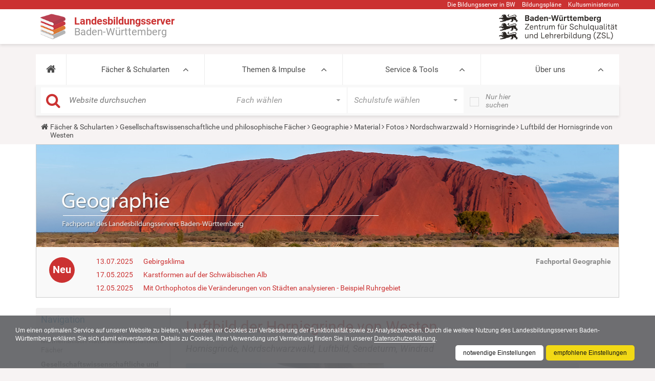

--- FILE ---
content_type: text/css
request_url: https://www.schule-bw.de/++theme++plonetheme.lbs/lib/TooltipStylesInspiration/css/demo.css
body_size: 982
content:
@font-face {
	font-weight: normal;
	font-style: normal;
	font-family: 'codropsicons';
	src:url('../fonts/codropsicons/codropsicons.eot');
	src:url('../fonts/codropsicons/codropsicons.eot?#iefix') format('embedded-opentype'),
		url('../fonts/codropsicons/codropsicons.woff') format('woff'),
		url('../fonts/codropsicons/codropsicons.ttf') format('truetype'),
		url('../fonts/codropsicons/codropsicons.svg#codropsicons') format('svg');
}

*, *:after, *:before { -webkit-box-sizing: border-box; box-sizing: border-box; }
.clearfix:before, .clearfix:after { content: ''; display: table; }
.clearfix:after { clear: both; }

.color-1 {
	background: #434d55;
	color: #eee;
}

.color-2 {
	background: #47c9af;
	color: #fff;
}

.color-2 a {
	color: rgba(0,0,0,0.3);
}

.color-2 a:hover,
.color-2 a:focus {
	color: #fff;
}

.color-3 {
	color: #fff;
	background: #566473;
}

.color-3 a {
	color: rgba(58,77,97,0.8);
}

.color-3 a:hover,
.color-3 a:focus {
	color: #fff;
}

.color-3 .container {
	background: url(../img/map.jpg) no-repeat 50% 50%;
	background-size: cover;
	min-height: 1000px;
}

.color-4 {
	color: rgba(102,49,54,0.8);
	background: #dd5864;
}

.color-4 a {
	color: rgba(255,255,255,0.9);
}

.color-4 a:hover,
.color-4 a:focus {
	color: #fff;
}

.color-5 {
	background: #e4eaea;
}

.color-5 .codrops-demos a {
	color: #e35583;
}

.color-6 {
	background: #ffdab9;
}

.color-6 a {
	color: #e74c3c;
}

.color-6 a:hover,
.color-6 a:focus {
	color: #74777b;
}

.color-7 {
	color: #fff;
	background: #f08080;
}

.color-7 a {
	color: #fffaf0;
}

.color-7 a:hover,
.color-7 a:focus {
	color: #fff;
}

.color-8 {
	color: #fff;
	background: #2f3238;
}

.color-8 a {
	color: #ddd;
}

.color-8 a:hover,
.color-8 a:focus {
	color: #fff;
}

.content {
	padding: 0 1em;
	margin: 0 auto;
	text-align: center;
}

/* Header */
.codrops-header {
	padding: 1em 0 3em;
	letter-spacing: -1px;
}

.codrops-header h1 {
	font-weight: 800;
	font-size: 4.5em;
	line-height: 1;
}

.codrops-header h1 span {
	display: block;
	font-size: 50%;
	font-weight: 200;
	padding-top: 0.325em;
	opacity: 0.6;
}

/* To Navigation Style */
.codrops-top {
	width: 100%;
	text-transform: uppercase;
	font-weight: 700;
	font-size: 0.69em;
	line-height: 2.2;
}

.codrops-top a {
	display: inline-block;
	padding: 1em 2em;
	text-decoration: none;
	letter-spacing: 1px;
}

.codrops-top span.right {
	float: right;
}

.codrops-top span.right a {
	display: block;
	float: left;
}

.codrops-icon:before {
	margin: 0 4px;
	text-transform: none;
	font-weight: normal;
	font-style: normal;
	font-variant: normal;
	font-family: 'codropsicons';
	line-height: 1;
	speak: none;
	-webkit-font-smoothing: antialiased;
}

.codrops-icon-drop:before {
	content: "\e001";
}

.codrops-icon-prev:before {
	content: "\e004";
}

/* Codrops demo links */
.codrops-demos {
	margin: 0 auto;
}

.codrops-demos a {
	font-weight: 700;
	text-transform: uppercase;
	letter-spacing: 1px;
	padding: 0.25em 0;
	margin: 5px 10px;
	display: inline-block;
	font-size: 0.85em;
}

.codrops-demos a.current-demo {
	opacity: 0.5;
}
